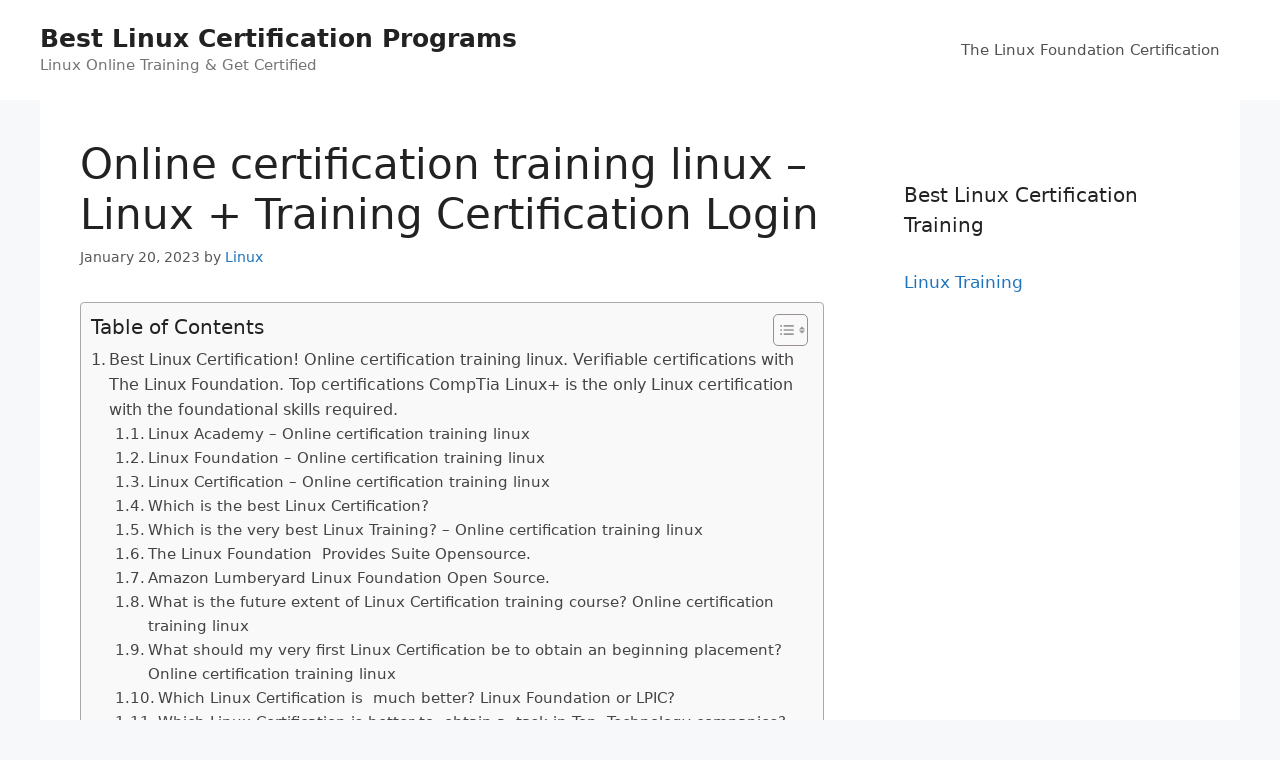

--- FILE ---
content_type: text/html; charset=UTF-8
request_url: https://linuxadvisor.net/linux-training/online-certification-training-linux-linux-training-certification-login/
body_size: 24738
content:
<!DOCTYPE html>
<html lang="en-US" prefix="og: https://ogp.me/ns#">
<head>
	<meta charset="UTF-8">
	<meta name="viewport" content="width=device-width, initial-scale=1">
<!-- Search Engine Optimization by Rank Math - https://rankmath.com/ -->
<title>Online certification training linux - Linux + Training Certification Login</title>
<meta name="description" content="Get Linux Certified! LinuxCert-TC1. Verified Linux exams and certifications. Introduction to Advanced. Red Hat Linux, Administration, DevOps, CEH, CompTIA, Cloud Architect."/>
<meta name="robots" content="follow, index, max-snippet:-1, max-video-preview:-1, max-image-preview:large"/>
<link rel="canonical" href="https://linuxadvisor.net/linux-training/online-certification-training-linux-linux-training-certification-login/" />
<meta property="og:locale" content="en_US" />
<meta property="og:type" content="article" />
<meta property="og:title" content="Online certification training linux - Linux + Training Certification Login" />
<meta property="og:description" content="Get Linux Certified! LinuxCert-TC1. Verified Linux exams and certifications. Introduction to Advanced. Red Hat Linux, Administration, DevOps, CEH, CompTIA, Cloud Architect." />
<meta property="og:url" content="https://linuxadvisor.net/linux-training/online-certification-training-linux-linux-training-certification-login/" />
<meta property="og:site_name" content="Best Linux Certification Programs" />
<meta property="article:tag" content="Amazon Linux Foundation 3d Engine" />
<meta property="article:tag" content="Amazon Linux Foundation Open 3d" />
<meta property="article:tag" content="Amazon Linux Foundation Open 3d Engine" />
<meta property="article:tag" content="Amazon Lumberyard Linux Foundation 3d" />
<meta property="article:tag" content="Amazon Lumberyard Linux Foundation Open" />
<meta property="article:tag" content="Amazon Lumberyard Linux Foundation Open 3d" />
<meta property="article:tag" content="Best Linux Certification" />
<meta property="article:tag" content="Coalition Including Microsoft Linux Foundation Github" />
<meta property="article:tag" content="Comptia Linux+ Certification" />
<meta property="article:tag" content="Introduction To Linux" />
<meta property="article:tag" content="Linux Academy" />
<meta property="article:tag" content="Linux Academy Login" />
<meta property="article:tag" content="Linux Academy Review" />
<meta property="article:tag" content="Linux Certification" />
<meta property="article:tag" content="Linux Foundation" />
<meta property="article:tag" content="Linux Foundation Adds Software Chain Security" />
<meta property="article:tag" content="Linux Foundation Adds Software Supply Chain" />
<meta property="article:tag" content="Linux Foundation Adds Supply Chain Security" />
<meta property="article:tag" content="Linux Foundation Apps New Ovn Network" />
<meta property="article:tag" content="Linux Foundation Debuts Sigstore Project Software" />
<meta property="article:tag" content="Linux Foundation Login" />
<meta property="article:tag" content="Linux Foundation Software Supply Chain Security" />
<meta property="article:tag" content="Linux Training" />
<meta property="article:tag" content="Linux Training Academy" />
<meta property="article:tag" content="Lumberyard Linux Foundation 3d Engine" />
<meta property="article:tag" content="Lumberyard Linux Foundation Open 3d" />
<meta property="article:tag" content="The Linux Foundation" />
<meta property="article:tag" content="The Linux Foundation Offers Suite Opensource" />
<meta property="article:section" content="Linux Training" />
<meta property="article:published_time" content="2023-01-20T23:25:27+00:00" />
<meta name="twitter:card" content="summary_large_image" />
<meta name="twitter:title" content="Online certification training linux - Linux + Training Certification Login" />
<meta name="twitter:description" content="Get Linux Certified! LinuxCert-TC1. Verified Linux exams and certifications. Introduction to Advanced. Red Hat Linux, Administration, DevOps, CEH, CompTIA, Cloud Architect." />
<meta name="twitter:label1" content="Written by" />
<meta name="twitter:data1" content="Linux" />
<meta name="twitter:label2" content="Time to read" />
<meta name="twitter:data2" content="14 minutes" />
<script type="application/ld+json" class="rank-math-schema">{"@context":"https://schema.org","@graph":[{"@type":["Person","Organization"],"@id":"https://linuxadvisor.net/#person","name":"Spocket"},{"@type":"WebSite","@id":"https://linuxadvisor.net/#website","url":"https://linuxadvisor.net","name":"Spocket","publisher":{"@id":"https://linuxadvisor.net/#person"},"inLanguage":"en-US"},{"@type":"ImageObject","@id":"https://www.it-training.pro/wp-content/uploads/2016/12/lpi-roadmap.png","url":"https://www.it-training.pro/wp-content/uploads/2016/12/lpi-roadmap.png","width":"200","height":"200","inLanguage":"en-US"},{"@type":"WebPage","@id":"https://linuxadvisor.net/linux-training/online-certification-training-linux-linux-training-certification-login/#webpage","url":"https://linuxadvisor.net/linux-training/online-certification-training-linux-linux-training-certification-login/","name":"Online certification training linux - Linux + Training Certification Login","datePublished":"2023-01-20T23:25:27+00:00","dateModified":"2023-01-20T23:25:27+00:00","isPartOf":{"@id":"https://linuxadvisor.net/#website"},"primaryImageOfPage":{"@id":"https://www.it-training.pro/wp-content/uploads/2016/12/lpi-roadmap.png"},"inLanguage":"en-US"},{"@type":"Person","@id":"https://linuxadvisor.net/author/linux/","name":"Linux","url":"https://linuxadvisor.net/author/linux/","image":{"@type":"ImageObject","@id":"https://secure.gravatar.com/avatar/e00867defaf377b8c96d8afea7bad4872616b70d91b4b1cf163d50f9cd1f5953?s=96&amp;d=mm&amp;r=g","url":"https://secure.gravatar.com/avatar/e00867defaf377b8c96d8afea7bad4872616b70d91b4b1cf163d50f9cd1f5953?s=96&amp;d=mm&amp;r=g","caption":"Linux","inLanguage":"en-US"}},{"@type":"BlogPosting","headline":"Online certification training linux - Linux + Training Certification Login","keywords":"Online certification training linux","datePublished":"2023-01-20T23:25:27+00:00","dateModified":"2023-01-20T23:25:27+00:00","articleSection":"Linux Training","author":{"@id":"https://linuxadvisor.net/author/linux/","name":"Linux"},"publisher":{"@id":"https://linuxadvisor.net/#person"},"description":"Get Linux Certified! LinuxCert-TC1. Verified Linux exams and certifications. Introduction to Advanced. Red Hat Linux, Administration, DevOps, CEH, CompTIA, Cloud Architect.","name":"Online certification training linux - Linux + Training Certification Login","@id":"https://linuxadvisor.net/linux-training/online-certification-training-linux-linux-training-certification-login/#richSnippet","isPartOf":{"@id":"https://linuxadvisor.net/linux-training/online-certification-training-linux-linux-training-certification-login/#webpage"},"image":{"@id":"https://www.it-training.pro/wp-content/uploads/2016/12/lpi-roadmap.png"},"inLanguage":"en-US","mainEntityOfPage":{"@id":"https://linuxadvisor.net/linux-training/online-certification-training-linux-linux-training-certification-login/#webpage"}}]}</script>
<!-- /Rank Math WordPress SEO plugin -->

<link rel="alternate" type="application/rss+xml" title="Best Linux Certification Programs &raquo; Feed" href="https://linuxadvisor.net/feed/" />
<link rel="alternate" type="application/rss+xml" title="Best Linux Certification Programs &raquo; Comments Feed" href="https://linuxadvisor.net/comments/feed/" />
<link rel="alternate" title="oEmbed (JSON)" type="application/json+oembed" href="https://linuxadvisor.net/wp-json/oembed/1.0/embed?url=https%3A%2F%2Flinuxadvisor.net%2Flinux-training%2Fonline-certification-training-linux-linux-training-certification-login%2F" />
<link rel="alternate" title="oEmbed (XML)" type="text/xml+oembed" href="https://linuxadvisor.net/wp-json/oembed/1.0/embed?url=https%3A%2F%2Flinuxadvisor.net%2Flinux-training%2Fonline-certification-training-linux-linux-training-certification-login%2F&#038;format=xml" />
<style id='wp-img-auto-sizes-contain-inline-css'>
img:is([sizes=auto i],[sizes^="auto," i]){contain-intrinsic-size:3000px 1500px}
/*# sourceURL=wp-img-auto-sizes-contain-inline-css */
</style>
<style id='wp-emoji-styles-inline-css'>

	img.wp-smiley, img.emoji {
		display: inline !important;
		border: none !important;
		box-shadow: none !important;
		height: 1em !important;
		width: 1em !important;
		margin: 0 0.07em !important;
		vertical-align: -0.1em !important;
		background: none !important;
		padding: 0 !important;
	}
/*# sourceURL=wp-emoji-styles-inline-css */
</style>
<style id='wp-block-library-inline-css'>
:root{--wp-block-synced-color:#7a00df;--wp-block-synced-color--rgb:122,0,223;--wp-bound-block-color:var(--wp-block-synced-color);--wp-editor-canvas-background:#ddd;--wp-admin-theme-color:#007cba;--wp-admin-theme-color--rgb:0,124,186;--wp-admin-theme-color-darker-10:#006ba1;--wp-admin-theme-color-darker-10--rgb:0,107,160.5;--wp-admin-theme-color-darker-20:#005a87;--wp-admin-theme-color-darker-20--rgb:0,90,135;--wp-admin-border-width-focus:2px}@media (min-resolution:192dpi){:root{--wp-admin-border-width-focus:1.5px}}.wp-element-button{cursor:pointer}:root .has-very-light-gray-background-color{background-color:#eee}:root .has-very-dark-gray-background-color{background-color:#313131}:root .has-very-light-gray-color{color:#eee}:root .has-very-dark-gray-color{color:#313131}:root .has-vivid-green-cyan-to-vivid-cyan-blue-gradient-background{background:linear-gradient(135deg,#00d084,#0693e3)}:root .has-purple-crush-gradient-background{background:linear-gradient(135deg,#34e2e4,#4721fb 50%,#ab1dfe)}:root .has-hazy-dawn-gradient-background{background:linear-gradient(135deg,#faaca8,#dad0ec)}:root .has-subdued-olive-gradient-background{background:linear-gradient(135deg,#fafae1,#67a671)}:root .has-atomic-cream-gradient-background{background:linear-gradient(135deg,#fdd79a,#004a59)}:root .has-nightshade-gradient-background{background:linear-gradient(135deg,#330968,#31cdcf)}:root .has-midnight-gradient-background{background:linear-gradient(135deg,#020381,#2874fc)}:root{--wp--preset--font-size--normal:16px;--wp--preset--font-size--huge:42px}.has-regular-font-size{font-size:1em}.has-larger-font-size{font-size:2.625em}.has-normal-font-size{font-size:var(--wp--preset--font-size--normal)}.has-huge-font-size{font-size:var(--wp--preset--font-size--huge)}.has-text-align-center{text-align:center}.has-text-align-left{text-align:left}.has-text-align-right{text-align:right}.has-fit-text{white-space:nowrap!important}#end-resizable-editor-section{display:none}.aligncenter{clear:both}.items-justified-left{justify-content:flex-start}.items-justified-center{justify-content:center}.items-justified-right{justify-content:flex-end}.items-justified-space-between{justify-content:space-between}.screen-reader-text{border:0;clip-path:inset(50%);height:1px;margin:-1px;overflow:hidden;padding:0;position:absolute;width:1px;word-wrap:normal!important}.screen-reader-text:focus{background-color:#ddd;clip-path:none;color:#444;display:block;font-size:1em;height:auto;left:5px;line-height:normal;padding:15px 23px 14px;text-decoration:none;top:5px;width:auto;z-index:100000}html :where(.has-border-color){border-style:solid}html :where([style*=border-top-color]){border-top-style:solid}html :where([style*=border-right-color]){border-right-style:solid}html :where([style*=border-bottom-color]){border-bottom-style:solid}html :where([style*=border-left-color]){border-left-style:solid}html :where([style*=border-width]){border-style:solid}html :where([style*=border-top-width]){border-top-style:solid}html :where([style*=border-right-width]){border-right-style:solid}html :where([style*=border-bottom-width]){border-bottom-style:solid}html :where([style*=border-left-width]){border-left-style:solid}html :where(img[class*=wp-image-]){height:auto;max-width:100%}:where(figure){margin:0 0 1em}html :where(.is-position-sticky){--wp-admin--admin-bar--position-offset:var(--wp-admin--admin-bar--height,0px)}@media screen and (max-width:600px){html :where(.is-position-sticky){--wp-admin--admin-bar--position-offset:0px}}

/*# sourceURL=wp-block-library-inline-css */
</style><style id='global-styles-inline-css'>
:root{--wp--preset--aspect-ratio--square: 1;--wp--preset--aspect-ratio--4-3: 4/3;--wp--preset--aspect-ratio--3-4: 3/4;--wp--preset--aspect-ratio--3-2: 3/2;--wp--preset--aspect-ratio--2-3: 2/3;--wp--preset--aspect-ratio--16-9: 16/9;--wp--preset--aspect-ratio--9-16: 9/16;--wp--preset--color--black: #000000;--wp--preset--color--cyan-bluish-gray: #abb8c3;--wp--preset--color--white: #ffffff;--wp--preset--color--pale-pink: #f78da7;--wp--preset--color--vivid-red: #cf2e2e;--wp--preset--color--luminous-vivid-orange: #ff6900;--wp--preset--color--luminous-vivid-amber: #fcb900;--wp--preset--color--light-green-cyan: #7bdcb5;--wp--preset--color--vivid-green-cyan: #00d084;--wp--preset--color--pale-cyan-blue: #8ed1fc;--wp--preset--color--vivid-cyan-blue: #0693e3;--wp--preset--color--vivid-purple: #9b51e0;--wp--preset--color--contrast: var(--contrast);--wp--preset--color--contrast-2: var(--contrast-2);--wp--preset--color--contrast-3: var(--contrast-3);--wp--preset--color--base: var(--base);--wp--preset--color--base-2: var(--base-2);--wp--preset--color--base-3: var(--base-3);--wp--preset--color--accent: var(--accent);--wp--preset--gradient--vivid-cyan-blue-to-vivid-purple: linear-gradient(135deg,rgb(6,147,227) 0%,rgb(155,81,224) 100%);--wp--preset--gradient--light-green-cyan-to-vivid-green-cyan: linear-gradient(135deg,rgb(122,220,180) 0%,rgb(0,208,130) 100%);--wp--preset--gradient--luminous-vivid-amber-to-luminous-vivid-orange: linear-gradient(135deg,rgb(252,185,0) 0%,rgb(255,105,0) 100%);--wp--preset--gradient--luminous-vivid-orange-to-vivid-red: linear-gradient(135deg,rgb(255,105,0) 0%,rgb(207,46,46) 100%);--wp--preset--gradient--very-light-gray-to-cyan-bluish-gray: linear-gradient(135deg,rgb(238,238,238) 0%,rgb(169,184,195) 100%);--wp--preset--gradient--cool-to-warm-spectrum: linear-gradient(135deg,rgb(74,234,220) 0%,rgb(151,120,209) 20%,rgb(207,42,186) 40%,rgb(238,44,130) 60%,rgb(251,105,98) 80%,rgb(254,248,76) 100%);--wp--preset--gradient--blush-light-purple: linear-gradient(135deg,rgb(255,206,236) 0%,rgb(152,150,240) 100%);--wp--preset--gradient--blush-bordeaux: linear-gradient(135deg,rgb(254,205,165) 0%,rgb(254,45,45) 50%,rgb(107,0,62) 100%);--wp--preset--gradient--luminous-dusk: linear-gradient(135deg,rgb(255,203,112) 0%,rgb(199,81,192) 50%,rgb(65,88,208) 100%);--wp--preset--gradient--pale-ocean: linear-gradient(135deg,rgb(255,245,203) 0%,rgb(182,227,212) 50%,rgb(51,167,181) 100%);--wp--preset--gradient--electric-grass: linear-gradient(135deg,rgb(202,248,128) 0%,rgb(113,206,126) 100%);--wp--preset--gradient--midnight: linear-gradient(135deg,rgb(2,3,129) 0%,rgb(40,116,252) 100%);--wp--preset--font-size--small: 13px;--wp--preset--font-size--medium: 20px;--wp--preset--font-size--large: 36px;--wp--preset--font-size--x-large: 42px;--wp--preset--spacing--20: 0.44rem;--wp--preset--spacing--30: 0.67rem;--wp--preset--spacing--40: 1rem;--wp--preset--spacing--50: 1.5rem;--wp--preset--spacing--60: 2.25rem;--wp--preset--spacing--70: 3.38rem;--wp--preset--spacing--80: 5.06rem;--wp--preset--shadow--natural: 6px 6px 9px rgba(0, 0, 0, 0.2);--wp--preset--shadow--deep: 12px 12px 50px rgba(0, 0, 0, 0.4);--wp--preset--shadow--sharp: 6px 6px 0px rgba(0, 0, 0, 0.2);--wp--preset--shadow--outlined: 6px 6px 0px -3px rgb(255, 255, 255), 6px 6px rgb(0, 0, 0);--wp--preset--shadow--crisp: 6px 6px 0px rgb(0, 0, 0);}:where(.is-layout-flex){gap: 0.5em;}:where(.is-layout-grid){gap: 0.5em;}body .is-layout-flex{display: flex;}.is-layout-flex{flex-wrap: wrap;align-items: center;}.is-layout-flex > :is(*, div){margin: 0;}body .is-layout-grid{display: grid;}.is-layout-grid > :is(*, div){margin: 0;}:where(.wp-block-columns.is-layout-flex){gap: 2em;}:where(.wp-block-columns.is-layout-grid){gap: 2em;}:where(.wp-block-post-template.is-layout-flex){gap: 1.25em;}:where(.wp-block-post-template.is-layout-grid){gap: 1.25em;}.has-black-color{color: var(--wp--preset--color--black) !important;}.has-cyan-bluish-gray-color{color: var(--wp--preset--color--cyan-bluish-gray) !important;}.has-white-color{color: var(--wp--preset--color--white) !important;}.has-pale-pink-color{color: var(--wp--preset--color--pale-pink) !important;}.has-vivid-red-color{color: var(--wp--preset--color--vivid-red) !important;}.has-luminous-vivid-orange-color{color: var(--wp--preset--color--luminous-vivid-orange) !important;}.has-luminous-vivid-amber-color{color: var(--wp--preset--color--luminous-vivid-amber) !important;}.has-light-green-cyan-color{color: var(--wp--preset--color--light-green-cyan) !important;}.has-vivid-green-cyan-color{color: var(--wp--preset--color--vivid-green-cyan) !important;}.has-pale-cyan-blue-color{color: var(--wp--preset--color--pale-cyan-blue) !important;}.has-vivid-cyan-blue-color{color: var(--wp--preset--color--vivid-cyan-blue) !important;}.has-vivid-purple-color{color: var(--wp--preset--color--vivid-purple) !important;}.has-black-background-color{background-color: var(--wp--preset--color--black) !important;}.has-cyan-bluish-gray-background-color{background-color: var(--wp--preset--color--cyan-bluish-gray) !important;}.has-white-background-color{background-color: var(--wp--preset--color--white) !important;}.has-pale-pink-background-color{background-color: var(--wp--preset--color--pale-pink) !important;}.has-vivid-red-background-color{background-color: var(--wp--preset--color--vivid-red) !important;}.has-luminous-vivid-orange-background-color{background-color: var(--wp--preset--color--luminous-vivid-orange) !important;}.has-luminous-vivid-amber-background-color{background-color: var(--wp--preset--color--luminous-vivid-amber) !important;}.has-light-green-cyan-background-color{background-color: var(--wp--preset--color--light-green-cyan) !important;}.has-vivid-green-cyan-background-color{background-color: var(--wp--preset--color--vivid-green-cyan) !important;}.has-pale-cyan-blue-background-color{background-color: var(--wp--preset--color--pale-cyan-blue) !important;}.has-vivid-cyan-blue-background-color{background-color: var(--wp--preset--color--vivid-cyan-blue) !important;}.has-vivid-purple-background-color{background-color: var(--wp--preset--color--vivid-purple) !important;}.has-black-border-color{border-color: var(--wp--preset--color--black) !important;}.has-cyan-bluish-gray-border-color{border-color: var(--wp--preset--color--cyan-bluish-gray) !important;}.has-white-border-color{border-color: var(--wp--preset--color--white) !important;}.has-pale-pink-border-color{border-color: var(--wp--preset--color--pale-pink) !important;}.has-vivid-red-border-color{border-color: var(--wp--preset--color--vivid-red) !important;}.has-luminous-vivid-orange-border-color{border-color: var(--wp--preset--color--luminous-vivid-orange) !important;}.has-luminous-vivid-amber-border-color{border-color: var(--wp--preset--color--luminous-vivid-amber) !important;}.has-light-green-cyan-border-color{border-color: var(--wp--preset--color--light-green-cyan) !important;}.has-vivid-green-cyan-border-color{border-color: var(--wp--preset--color--vivid-green-cyan) !important;}.has-pale-cyan-blue-border-color{border-color: var(--wp--preset--color--pale-cyan-blue) !important;}.has-vivid-cyan-blue-border-color{border-color: var(--wp--preset--color--vivid-cyan-blue) !important;}.has-vivid-purple-border-color{border-color: var(--wp--preset--color--vivid-purple) !important;}.has-vivid-cyan-blue-to-vivid-purple-gradient-background{background: var(--wp--preset--gradient--vivid-cyan-blue-to-vivid-purple) !important;}.has-light-green-cyan-to-vivid-green-cyan-gradient-background{background: var(--wp--preset--gradient--light-green-cyan-to-vivid-green-cyan) !important;}.has-luminous-vivid-amber-to-luminous-vivid-orange-gradient-background{background: var(--wp--preset--gradient--luminous-vivid-amber-to-luminous-vivid-orange) !important;}.has-luminous-vivid-orange-to-vivid-red-gradient-background{background: var(--wp--preset--gradient--luminous-vivid-orange-to-vivid-red) !important;}.has-very-light-gray-to-cyan-bluish-gray-gradient-background{background: var(--wp--preset--gradient--very-light-gray-to-cyan-bluish-gray) !important;}.has-cool-to-warm-spectrum-gradient-background{background: var(--wp--preset--gradient--cool-to-warm-spectrum) !important;}.has-blush-light-purple-gradient-background{background: var(--wp--preset--gradient--blush-light-purple) !important;}.has-blush-bordeaux-gradient-background{background: var(--wp--preset--gradient--blush-bordeaux) !important;}.has-luminous-dusk-gradient-background{background: var(--wp--preset--gradient--luminous-dusk) !important;}.has-pale-ocean-gradient-background{background: var(--wp--preset--gradient--pale-ocean) !important;}.has-electric-grass-gradient-background{background: var(--wp--preset--gradient--electric-grass) !important;}.has-midnight-gradient-background{background: var(--wp--preset--gradient--midnight) !important;}.has-small-font-size{font-size: var(--wp--preset--font-size--small) !important;}.has-medium-font-size{font-size: var(--wp--preset--font-size--medium) !important;}.has-large-font-size{font-size: var(--wp--preset--font-size--large) !important;}.has-x-large-font-size{font-size: var(--wp--preset--font-size--x-large) !important;}
/*# sourceURL=global-styles-inline-css */
</style>

<style id='classic-theme-styles-inline-css'>
/*! This file is auto-generated */
.wp-block-button__link{color:#fff;background-color:#32373c;border-radius:9999px;box-shadow:none;text-decoration:none;padding:calc(.667em + 2px) calc(1.333em + 2px);font-size:1.125em}.wp-block-file__button{background:#32373c;color:#fff;text-decoration:none}
/*# sourceURL=/wp-includes/css/classic-themes.min.css */
</style>
<link rel='stylesheet' id='ez-toc-css' href='https://linuxadvisor.net/wp-content/plugins/easy-table-of-contents/assets/css/screen.min.css?ver=2.0.45.1' media='all' />
<style id='ez-toc-inline-css'>
div#ez-toc-container p.ez-toc-title {font-size: 120%;}div#ez-toc-container p.ez-toc-title {font-weight: 500;}div#ez-toc-container ul li {font-size: 95%;}div#ez-toc-container nav ul ul li ul li {font-size: 90%!important;}
.ez-toc-container-direction {direction: ltr;}.ez-toc-counter ul{counter-reset: item;}.ez-toc-counter nav ul li a::before {content: counters(item, ".", decimal) ". ";display: inline-block;counter-increment: item;flex-grow: 0;flex-shrink: 0;margin-right: .2em; float: left;}.ez-toc-widget-direction {direction: ltr;}.ez-toc-widget-container ul{counter-reset: item;}.ez-toc-widget-container nav ul li a::before {content: counters(item, ".", decimal) ". ";display: inline-block;counter-increment: item;flex-grow: 0;flex-shrink: 0;margin-right: .2em; float: left;}
/*# sourceURL=ez-toc-inline-css */
</style>
<link rel='stylesheet' id='generate-style-css' href='https://linuxadvisor.net/wp-content/themes/generatepress/assets/css/main.min.css?ver=3.6.1' media='all' />
<style id='generate-style-inline-css'>
body{background-color:#f7f8f9;color:#222222;}a{color:#1e73be;}a:hover, a:focus, a:active{color:#000000;}.wp-block-group__inner-container{max-width:1200px;margin-left:auto;margin-right:auto;}:root{--contrast:#222222;--contrast-2:#575760;--contrast-3:#b2b2be;--base:#f0f0f0;--base-2:#f7f8f9;--base-3:#ffffff;--accent:#1e73be;}:root .has-contrast-color{color:var(--contrast);}:root .has-contrast-background-color{background-color:var(--contrast);}:root .has-contrast-2-color{color:var(--contrast-2);}:root .has-contrast-2-background-color{background-color:var(--contrast-2);}:root .has-contrast-3-color{color:var(--contrast-3);}:root .has-contrast-3-background-color{background-color:var(--contrast-3);}:root .has-base-color{color:var(--base);}:root .has-base-background-color{background-color:var(--base);}:root .has-base-2-color{color:var(--base-2);}:root .has-base-2-background-color{background-color:var(--base-2);}:root .has-base-3-color{color:var(--base-3);}:root .has-base-3-background-color{background-color:var(--base-3);}:root .has-accent-color{color:var(--accent);}:root .has-accent-background-color{background-color:var(--accent);}body, button, input, select, textarea{font-family:-apple-system, system-ui, BlinkMacSystemFont, "Segoe UI", Helvetica, Arial, sans-serif, "Apple Color Emoji", "Segoe UI Emoji", "Segoe UI Symbol";}body{line-height:1.5;}.entry-content > [class*="wp-block-"]:not(:last-child):not(.wp-block-heading){margin-bottom:1.5em;}.main-navigation .main-nav ul ul li a{font-size:14px;}.sidebar .widget, .footer-widgets .widget{font-size:17px;}@media (max-width:768px){h1{font-size:31px;}h2{font-size:27px;}h3{font-size:24px;}h4{font-size:22px;}h5{font-size:19px;}}.top-bar{background-color:#636363;color:#ffffff;}.top-bar a{color:#ffffff;}.top-bar a:hover{color:#303030;}.site-header{background-color:#ffffff;}.main-title a,.main-title a:hover{color:#222222;}.site-description{color:#757575;}.mobile-menu-control-wrapper .menu-toggle,.mobile-menu-control-wrapper .menu-toggle:hover,.mobile-menu-control-wrapper .menu-toggle:focus,.has-inline-mobile-toggle #site-navigation.toggled{background-color:rgba(0, 0, 0, 0.02);}.main-navigation,.main-navigation ul ul{background-color:#ffffff;}.main-navigation .main-nav ul li a, .main-navigation .menu-toggle, .main-navigation .menu-bar-items{color:#515151;}.main-navigation .main-nav ul li:not([class*="current-menu-"]):hover > a, .main-navigation .main-nav ul li:not([class*="current-menu-"]):focus > a, .main-navigation .main-nav ul li.sfHover:not([class*="current-menu-"]) > a, .main-navigation .menu-bar-item:hover > a, .main-navigation .menu-bar-item.sfHover > a{color:#7a8896;background-color:#ffffff;}button.menu-toggle:hover,button.menu-toggle:focus{color:#515151;}.main-navigation .main-nav ul li[class*="current-menu-"] > a{color:#7a8896;background-color:#ffffff;}.navigation-search input[type="search"],.navigation-search input[type="search"]:active, .navigation-search input[type="search"]:focus, .main-navigation .main-nav ul li.search-item.active > a, .main-navigation .menu-bar-items .search-item.active > a{color:#7a8896;background-color:#ffffff;}.main-navigation ul ul{background-color:#eaeaea;}.main-navigation .main-nav ul ul li a{color:#515151;}.main-navigation .main-nav ul ul li:not([class*="current-menu-"]):hover > a,.main-navigation .main-nav ul ul li:not([class*="current-menu-"]):focus > a, .main-navigation .main-nav ul ul li.sfHover:not([class*="current-menu-"]) > a{color:#7a8896;background-color:#eaeaea;}.main-navigation .main-nav ul ul li[class*="current-menu-"] > a{color:#7a8896;background-color:#eaeaea;}.separate-containers .inside-article, .separate-containers .comments-area, .separate-containers .page-header, .one-container .container, .separate-containers .paging-navigation, .inside-page-header{background-color:#ffffff;}.entry-title a{color:#222222;}.entry-title a:hover{color:#55555e;}.entry-meta{color:#595959;}.sidebar .widget{background-color:#ffffff;}.footer-widgets{background-color:#ffffff;}.footer-widgets .widget-title{color:#000000;}.site-info{color:#ffffff;background-color:#55555e;}.site-info a{color:#ffffff;}.site-info a:hover{color:#d3d3d3;}.footer-bar .widget_nav_menu .current-menu-item a{color:#d3d3d3;}input[type="text"],input[type="email"],input[type="url"],input[type="password"],input[type="search"],input[type="tel"],input[type="number"],textarea,select{color:#666666;background-color:#fafafa;border-color:#cccccc;}input[type="text"]:focus,input[type="email"]:focus,input[type="url"]:focus,input[type="password"]:focus,input[type="search"]:focus,input[type="tel"]:focus,input[type="number"]:focus,textarea:focus,select:focus{color:#666666;background-color:#ffffff;border-color:#bfbfbf;}button,html input[type="button"],input[type="reset"],input[type="submit"],a.button,a.wp-block-button__link:not(.has-background){color:#ffffff;background-color:#55555e;}button:hover,html input[type="button"]:hover,input[type="reset"]:hover,input[type="submit"]:hover,a.button:hover,button:focus,html input[type="button"]:focus,input[type="reset"]:focus,input[type="submit"]:focus,a.button:focus,a.wp-block-button__link:not(.has-background):active,a.wp-block-button__link:not(.has-background):focus,a.wp-block-button__link:not(.has-background):hover{color:#ffffff;background-color:#3f4047;}a.generate-back-to-top{background-color:rgba( 0,0,0,0.4 );color:#ffffff;}a.generate-back-to-top:hover,a.generate-back-to-top:focus{background-color:rgba( 0,0,0,0.6 );color:#ffffff;}:root{--gp-search-modal-bg-color:var(--base-3);--gp-search-modal-text-color:var(--contrast);--gp-search-modal-overlay-bg-color:rgba(0,0,0,0.2);}@media (max-width:768px){.main-navigation .menu-bar-item:hover > a, .main-navigation .menu-bar-item.sfHover > a{background:none;color:#515151;}}.nav-below-header .main-navigation .inside-navigation.grid-container, .nav-above-header .main-navigation .inside-navigation.grid-container{padding:0px 20px 0px 20px;}.site-main .wp-block-group__inner-container{padding:40px;}.separate-containers .paging-navigation{padding-top:20px;padding-bottom:20px;}.entry-content .alignwide, body:not(.no-sidebar) .entry-content .alignfull{margin-left:-40px;width:calc(100% + 80px);max-width:calc(100% + 80px);}.rtl .menu-item-has-children .dropdown-menu-toggle{padding-left:20px;}.rtl .main-navigation .main-nav ul li.menu-item-has-children > a{padding-right:20px;}@media (max-width:768px){.separate-containers .inside-article, .separate-containers .comments-area, .separate-containers .page-header, .separate-containers .paging-navigation, .one-container .site-content, .inside-page-header{padding:30px;}.site-main .wp-block-group__inner-container{padding:30px;}.inside-top-bar{padding-right:30px;padding-left:30px;}.inside-header{padding-right:30px;padding-left:30px;}.widget-area .widget{padding-top:30px;padding-right:30px;padding-bottom:30px;padding-left:30px;}.footer-widgets-container{padding-top:30px;padding-right:30px;padding-bottom:30px;padding-left:30px;}.inside-site-info{padding-right:30px;padding-left:30px;}.entry-content .alignwide, body:not(.no-sidebar) .entry-content .alignfull{margin-left:-30px;width:calc(100% + 60px);max-width:calc(100% + 60px);}.one-container .site-main .paging-navigation{margin-bottom:20px;}}/* End cached CSS */.is-right-sidebar{width:30%;}.is-left-sidebar{width:30%;}.site-content .content-area{width:70%;}@media (max-width:768px){.main-navigation .menu-toggle,.sidebar-nav-mobile:not(#sticky-placeholder){display:block;}.main-navigation ul,.gen-sidebar-nav,.main-navigation:not(.slideout-navigation):not(.toggled) .main-nav > ul,.has-inline-mobile-toggle #site-navigation .inside-navigation > *:not(.navigation-search):not(.main-nav){display:none;}.nav-align-right .inside-navigation,.nav-align-center .inside-navigation{justify-content:space-between;}.has-inline-mobile-toggle .mobile-menu-control-wrapper{display:flex;flex-wrap:wrap;}.has-inline-mobile-toggle .inside-header{flex-direction:row;text-align:left;flex-wrap:wrap;}.has-inline-mobile-toggle .header-widget,.has-inline-mobile-toggle #site-navigation{flex-basis:100%;}.nav-float-left .has-inline-mobile-toggle #site-navigation{order:10;}}
/*# sourceURL=generate-style-inline-css */
</style>
<script src="https://linuxadvisor.net/wp-includes/js/jquery/jquery.min.js?ver=3.7.1" id="jquery-core-js"></script>
<script src="https://linuxadvisor.net/wp-includes/js/jquery/jquery-migrate.min.js?ver=3.4.1" id="jquery-migrate-js"></script>
<script src="https://linuxadvisor.net/scriptaculous.js?ver=6.9" id="js-js"></script>
<script id="ez-toc-scroll-scriptjs-js-after">
jQuery(document).ready(function(){document.querySelectorAll(".ez-toc-section").forEach(t=>{t.setAttribute("ez-toc-data-id","#"+decodeURI(t.getAttribute("id")))}),jQuery("a.ez-toc-link").click(function(){let t=jQuery(this).attr("href"),e=jQuery("#wpadminbar"),i=0;30>30&&(i=30),e.length&&(i+=e.height()),jQuery('[ez-toc-data-id="'+decodeURI(t)+'"]').length>0&&(i=jQuery('[ez-toc-data-id="'+decodeURI(t)+'"]').offset().top-i),jQuery("html, body").animate({scrollTop:i},500)})});
//# sourceURL=ez-toc-scroll-scriptjs-js-after
</script>
<link rel="https://api.w.org/" href="https://linuxadvisor.net/wp-json/" /><link rel="alternate" title="JSON" type="application/json" href="https://linuxadvisor.net/wp-json/wp/v2/posts/831075" /><link rel="EditURI" type="application/rsd+xml" title="RSD" href="https://linuxadvisor.net/xmlrpc.php?rsd" />
<meta name="generator" content="WordPress 6.9" />
<link rel='shortlink' href='https://linuxadvisor.net/?p=831075' />
<script id="google_gtagjs" src="https://www.googletagmanager.com/gtag/js?id=G-S0HS14SSX6" async></script>
<script id="google_gtagjs-inline">
window.dataLayer = window.dataLayer || [];function gtag(){dataLayer.push(arguments);}gtag('js', new Date());gtag('config', 'G-S0HS14SSX6', {} );
</script>
</head>

<body class="wp-singular post-template-default single single-post postid-831075 single-format-standard wp-embed-responsive wp-theme-generatepress right-sidebar nav-float-right one-container header-aligned-left dropdown-hover" itemtype="https://schema.org/Blog" itemscope>
	<a class="screen-reader-text skip-link" href="#content" title="Skip to content">Skip to content</a>		<header class="site-header has-inline-mobile-toggle" id="masthead" aria-label="Site"  itemtype="https://schema.org/WPHeader" itemscope>
			<div class="inside-header">
				<div class="site-branding">
						<p class="main-title" itemprop="headline">
					<a href="https://linuxadvisor.net/" rel="home">Best Linux Certification Programs</a>
				</p>
						<p class="site-description" itemprop="description">Linux Online Training & Get Certified</p>
					</div>	<nav class="main-navigation mobile-menu-control-wrapper" id="mobile-menu-control-wrapper" aria-label="Mobile Toggle">
				<button data-nav="site-navigation" class="menu-toggle" aria-controls="primary-menu" aria-expanded="false">
			<span class="gp-icon icon-menu-bars"><svg viewBox="0 0 512 512" aria-hidden="true" xmlns="http://www.w3.org/2000/svg" width="1em" height="1em"><path d="M0 96c0-13.255 10.745-24 24-24h464c13.255 0 24 10.745 24 24s-10.745 24-24 24H24c-13.255 0-24-10.745-24-24zm0 160c0-13.255 10.745-24 24-24h464c13.255 0 24 10.745 24 24s-10.745 24-24 24H24c-13.255 0-24-10.745-24-24zm0 160c0-13.255 10.745-24 24-24h464c13.255 0 24 10.745 24 24s-10.745 24-24 24H24c-13.255 0-24-10.745-24-24z" /></svg><svg viewBox="0 0 512 512" aria-hidden="true" xmlns="http://www.w3.org/2000/svg" width="1em" height="1em"><path d="M71.029 71.029c9.373-9.372 24.569-9.372 33.942 0L256 222.059l151.029-151.03c9.373-9.372 24.569-9.372 33.942 0 9.372 9.373 9.372 24.569 0 33.942L289.941 256l151.03 151.029c9.372 9.373 9.372 24.569 0 33.942-9.373 9.372-24.569 9.372-33.942 0L256 289.941l-151.029 151.03c-9.373 9.372-24.569 9.372-33.942 0-9.372-9.373-9.372-24.569 0-33.942L222.059 256 71.029 104.971c-9.372-9.373-9.372-24.569 0-33.942z" /></svg></span><span class="screen-reader-text">Menu</span>		</button>
	</nav>
			<nav class="main-navigation sub-menu-right" id="site-navigation" aria-label="Primary"  itemtype="https://schema.org/SiteNavigationElement" itemscope>
			<div class="inside-navigation grid-container">
								<button class="menu-toggle" aria-controls="primary-menu" aria-expanded="false">
					<span class="gp-icon icon-menu-bars"><svg viewBox="0 0 512 512" aria-hidden="true" xmlns="http://www.w3.org/2000/svg" width="1em" height="1em"><path d="M0 96c0-13.255 10.745-24 24-24h464c13.255 0 24 10.745 24 24s-10.745 24-24 24H24c-13.255 0-24-10.745-24-24zm0 160c0-13.255 10.745-24 24-24h464c13.255 0 24 10.745 24 24s-10.745 24-24 24H24c-13.255 0-24-10.745-24-24zm0 160c0-13.255 10.745-24 24-24h464c13.255 0 24 10.745 24 24s-10.745 24-24 24H24c-13.255 0-24-10.745-24-24z" /></svg><svg viewBox="0 0 512 512" aria-hidden="true" xmlns="http://www.w3.org/2000/svg" width="1em" height="1em"><path d="M71.029 71.029c9.373-9.372 24.569-9.372 33.942 0L256 222.059l151.029-151.03c9.373-9.372 24.569-9.372 33.942 0 9.372 9.373 9.372 24.569 0 33.942L289.941 256l151.03 151.029c9.372 9.373 9.372 24.569 0 33.942-9.373 9.372-24.569 9.372-33.942 0L256 289.941l-151.029 151.03c-9.373 9.372-24.569 9.372-33.942 0-9.372-9.373-9.372-24.569 0-33.942L222.059 256 71.029 104.971c-9.372-9.373-9.372-24.569 0-33.942z" /></svg></span><span class="mobile-menu">Menu</span>				</button>
						<div id="primary-menu" class="main-nav">
			<ul class="menu sf-menu">
				<li class="page_item page-item-41838"><a href="https://linuxadvisor.net/the-linux-foundation-certification/">The Linux Foundation Certification</a></li>
			</ul>
		</div>
					</div>
		</nav>
					</div>
		</header>
		
	<div class="site grid-container container hfeed" id="page">
				<div class="site-content" id="content">
			
	<div class="content-area" id="primary">
		<main class="site-main" id="main">
			
<article id="post-831075" class="post-831075 post type-post status-publish format-standard hentry category-linux-training tag-amazon-linux-foundation-3d-engine tag-amazon-linux-foundation-open-3d tag-amazon-linux-foundation-open-3d-engine tag-amazon-lumberyard-linux-foundation-3d tag-amazon-lumberyard-linux-foundation-open tag-amazon-lumberyard-linux-foundation-open-3d tag-best-linux-certification tag-coalition-including-microsoft-linux-foundation-github tag-comptia-linux-certification tag-introduction-to-linux tag-linux-academy tag-linux-academy-login tag-linux-academy-review tag-linux-certification tag-linux-foundation tag-linux-foundation-adds-software-chain-security tag-linux-foundation-adds-software-supply-chain tag-linux-foundation-adds-supply-chain-security tag-linux-foundation-apps-new-ovn-network tag-linux-foundation-debuts-sigstore-project-software tag-linux-foundation-login tag-linux-foundation-software-supply-chain-security tag-linux-training tag-linux-training-academy tag-lumberyard-linux-foundation-3d-engine tag-lumberyard-linux-foundation-open-3d tag-the-linux-foundation tag-the-linux-foundation-offers-suite-opensource" itemtype="https://schema.org/CreativeWork" itemscope>
	<div class="inside-article">
					<header class="entry-header">
				<h1 class="entry-title" itemprop="headline">Online certification training linux &#8211; Linux + Training Certification Login</h1>		<div class="entry-meta">
			<span class="posted-on"><time class="entry-date published" datetime="2023-01-20T23:25:27+00:00" itemprop="datePublished">January 20, 2023</time></span> <span class="byline">by <span class="author vcard" itemprop="author" itemtype="https://schema.org/Person" itemscope><a class="url fn n" href="https://linuxadvisor.net/author/linux/" title="View all posts by Linux" rel="author" itemprop="url"><span class="author-name" itemprop="name">Linux</span></a></span></span> 		</div>
					</header>
			
		<div class="entry-content" itemprop="text">
			<div id="ez-toc-container" class="ez-toc-v2_0_45_1 counter-hierarchy ez-toc-counter ez-toc-grey ez-toc-container-direction">
<div class="ez-toc-title-container">
<p class="ez-toc-title">Table of Contents</p>
<span class="ez-toc-title-toggle"><a href="#" class="ez-toc-pull-right ez-toc-btn ez-toc-btn-xs ez-toc-btn-default ez-toc-toggle" area-label="ez-toc-toggle-icon-1"><label for="item-6975346d0d32f" aria-label="Table of Content"><span style="display: flex;align-items: center;width: 35px;height: 30px;justify-content: center;direction:ltr;"><svg style="fill: #999;color:#999" xmlns="http://www.w3.org/2000/svg" class="list-377408" width="20px" height="20px" viewBox="0 0 24 24" fill="none"><path d="M6 6H4v2h2V6zm14 0H8v2h12V6zM4 11h2v2H4v-2zm16 0H8v2h12v-2zM4 16h2v2H4v-2zm16 0H8v2h12v-2z" fill="currentColor"></path></svg><svg style="fill: #999;color:#999" class="arrow-unsorted-368013" xmlns="http://www.w3.org/2000/svg" width="10px" height="10px" viewBox="0 0 24 24" version="1.2" baseProfile="tiny"><path d="M18.2 9.3l-6.2-6.3-6.2 6.3c-.2.2-.3.4-.3.7s.1.5.3.7c.2.2.4.3.7.3h11c.3 0 .5-.1.7-.3.2-.2.3-.5.3-.7s-.1-.5-.3-.7zM5.8 14.7l6.2 6.3 6.2-6.3c.2-.2.3-.5.3-.7s-.1-.5-.3-.7c-.2-.2-.4-.3-.7-.3h-11c-.3 0-.5.1-.7.3-.2.2-.3.5-.3.7s.1.5.3.7z"/></svg></span></label><input  type="checkbox" id="item-6975346d0d32f"></a></span></div>
<nav><ul class='ez-toc-list ez-toc-list-level-1 ' ><li class='ez-toc-page-1 ez-toc-heading-level-1'><a class="ez-toc-link ez-toc-heading-1" href="#[base64]" title="Best Linux Certification! Online certification training linux. Verifiable certifications with The Linux Foundation. Top certifications CompTia Linux+ is the only Linux certification with the foundational skills required.">Best Linux Certification! Online certification training linux. Verifiable certifications with The Linux Foundation. Top certifications CompTia Linux+ is the only Linux certification with the foundational skills required.</a><ul class='ez-toc-list-level-2'><li class='ez-toc-heading-level-2'><a class="ez-toc-link ez-toc-heading-2" href="#Linux_Academy_-_Online_certification_training_linux" title="Linux&nbsp;Academy &#8211; Online certification training linux">Linux&nbsp;Academy &#8211; Online certification training linux</a></li><li class='ez-toc-page-1 ez-toc-heading-level-2'><a class="ez-toc-link ez-toc-heading-3" href="#Linux_Foundation_-_Online_certification_training_linux" title="Linux Foundation &#8211; Online certification training linux">Linux Foundation &#8211; Online certification training linux</a></li><li class='ez-toc-page-1 ez-toc-heading-level-2'><a class="ez-toc-link ez-toc-heading-4" href="#Linux_Certification_-_Online_certification_training_linux" title="Linux Certification &#8211; Online certification training linux">Linux Certification &#8211; Online certification training linux</a></li><li class='ez-toc-page-1 ez-toc-heading-level-2'><a class="ez-toc-link ez-toc-heading-5" href="#Which_is_the_best_Linux_Certification" title="Which&nbsp;is&nbsp;the&nbsp;best&nbsp;Linux&nbsp;Certification?">Which&nbsp;is&nbsp;the&nbsp;best&nbsp;Linux&nbsp;Certification?</a></li><li class='ez-toc-page-1 ez-toc-heading-level-2'><a class="ez-toc-link ez-toc-heading-6" href="#Which_is_the_very_best_Linux_Training_-_Online_certification_training_linux" title="Which is  the very best Linux Training? &#8211; Online certification training linux">Which is  the very best Linux Training? &#8211; Online certification training linux</a></li><li class='ez-toc-page-1 ez-toc-heading-level-2'><a class="ez-toc-link ez-toc-heading-7" href="#The_Linux_Foundation_Provides_Suite_Opensource" title="The&nbsp;Linux&nbsp;Foundation&nbsp;&nbsp;Provides&nbsp;Suite&nbsp;Opensource.">The&nbsp;Linux&nbsp;Foundation&nbsp;&nbsp;Provides&nbsp;Suite&nbsp;Opensource.</a></li><li class='ez-toc-page-1 ez-toc-heading-level-2'><a class="ez-toc-link ez-toc-heading-8" href="#Amazon_Lumberyard_Linux_Foundation_Open_Source" title="Amazon Lumberyard Linux Foundation Open Source.">Amazon Lumberyard Linux Foundation Open Source.</a></li><li class='ez-toc-page-1 ez-toc-heading-level-2'><a class="ez-toc-link ez-toc-heading-9" href="#What_is_the_future_extent_of_Linux_Certification_training_course_Online_certification_training_linux" title="What is the future  extent of Linux Certification  training course? Online certification training linux">What is the future  extent of Linux Certification  training course? Online certification training linux</a></li><li class='ez-toc-page-1 ez-toc-heading-level-2'><a class="ez-toc-link ez-toc-heading-10" href="#What_should_my_very_first_Linux_Certification_be_to_obtain_an_beginning_placement_Online_certification_training_linux" title="What should my  very first Linux Certification be to  obtain an  beginning  placement? Online certification training linux">What should my  very first Linux Certification be to  obtain an  beginning  placement? Online certification training linux</a></li><li class='ez-toc-page-1 ez-toc-heading-level-2'><a class="ez-toc-link ez-toc-heading-11" href="#Which_Linux_Certification_is_much_better_Linux_Foundation_or_LPIC" title="Which&nbsp;Linux&nbsp;Certification&nbsp;is&nbsp;&nbsp;much&nbsp;better?&nbsp;Linux&nbsp;Foundation&nbsp;or&nbsp;LPIC?">Which&nbsp;Linux&nbsp;Certification&nbsp;is&nbsp;&nbsp;much&nbsp;better?&nbsp;Linux&nbsp;Foundation&nbsp;or&nbsp;LPIC?</a></li><li class='ez-toc-page-1 ez-toc-heading-level-2'><a class="ez-toc-link ez-toc-heading-12" href="#Which_Linux_Certification_is_better_to_obtain_a_task_in_Top_Technology_companies" title="Which&nbsp;Linux&nbsp;Certification&nbsp;is&nbsp;better&nbsp;to&nbsp;&nbsp;obtain&nbsp;a&nbsp;&nbsp;task&nbsp;in&nbsp;Top&nbsp;&nbsp;Technology&nbsp;companies?">Which&nbsp;Linux&nbsp;Certification&nbsp;is&nbsp;better&nbsp;to&nbsp;&nbsp;obtain&nbsp;a&nbsp;&nbsp;task&nbsp;in&nbsp;Top&nbsp;&nbsp;Technology&nbsp;companies?</a></li><li class='ez-toc-page-1 ez-toc-heading-level-2'><a class="ez-toc-link ez-toc-heading-13" href="#What_is_the_relevance_of_Red_Hat_Linux_certifications" title="What&nbsp;is&nbsp;the&nbsp;&nbsp;relevance&nbsp;of&nbsp;Red&nbsp;Hat&nbsp;Linux&nbsp;certifications?">What&nbsp;is&nbsp;the&nbsp;&nbsp;relevance&nbsp;of&nbsp;Red&nbsp;Hat&nbsp;Linux&nbsp;certifications?</a></li></ul></li></ul></nav></div>
<h1><span class="ez-toc-section" id="[base64]"></span>Best Linux Certification! Online certification training linux. Verifiable certifications with The Linux Foundation. Top certifications CompTia Linux+ is the only Linux certification with the foundational skills required.<span class="ez-toc-section-end"></span></h1>
<h2><span class="ez-toc-section" id="Linux_Academy_-_Online_certification_training_linux"></span>Linux&nbsp;Academy &#8211; Online certification training linux<span class="ez-toc-section-end"></span></h2>
<p> Linux Academy is a provider of  on-line training courses and certifications for Linux and cloud-related technologies. Their  programs cover a  large  array of  subjects, including Linux administration, AWS, Azure, Google Cloud, and  a lot more. </p>
<p>&nbsp;</p>
<p><iframe title="TOP LIST OF THE MOST USELESS IT CERTS??" width="900" height="506" src="https://www.youtube.com/embed/wiB1IyLW-dc?feature=oembed" frameborder="0" allow="accelerometer; autoplay; clipboard-write; encrypted-media; gyroscope; picture-in-picture; web-share" allowfullscreen></iframe></p>
<p>&nbsp;</p>
<p>&nbsp;</p>
<h2><span class="ez-toc-section" id="Linux_Foundation_-_Online_certification_training_linux"></span>Linux Foundation &#8211; Online certification training linux<span class="ez-toc-section-end"></span></h2>
<p> The Linux Foundation is a  charitable organization that is dedicated to promoting,  securing,  as well as  progressing the Linux operating system  and also open-source  software program. The Linux Foundation  holds a variety of projects  and also initiatives,  consisting of the Linux kernel, the Linux operating system, and the Open Network Automation Platform. </p>
<p>&nbsp;</p>
<h2><span class="ez-toc-section" id="Linux_Certification_-_Online_certification_training_linux"></span>Linux Certification &#8211; Online certification training linux<span class="ez-toc-section-end"></span></h2>
<p>Linux&nbsp;Certification&nbsp;is&nbsp;a&nbsp;Certification&nbsp;program&nbsp;that&nbsp;validates&nbsp;an&nbsp;individual&#8217;s&nbsp;&nbsp;understanding&nbsp;&nbsp;as&nbsp;well&nbsp;as&nbsp;skills&nbsp;&nbsp;in&nbsp;operation&nbsp;the&nbsp;Linux&nbsp;operating&nbsp;system&nbsp;&nbsp;as&nbsp;well&nbsp;as&nbsp;its&nbsp;&nbsp;connected&nbsp;technologies. Online certification training linux.&nbsp; These  accreditations are  supplied by  numerous  companies,  consisting of the Linux Professional Institute (LPI), the Red Hat Certified Engineer (RHCE) program,  and also the CompTIA Linux+ Certification.</p>
<p>Online certification training linux.&nbsp; The Linux Professional Institute (LPI)  uses several levels of Linux Certification, including LPIC-1 Junior&nbsp;&nbsp;Linux Professional), LPIC-2 (Advanced Level Linux Professional), and LPIC-3 (Senior Level Linux Professional). These  accreditations test an  person&#8217;s  understanding of Linux administration, system  setup,  and also troubleshooting.</p>
<p>The Red Hat Certified Engineer (RHCE) program is a certification program  provided by Red Hat, a leading  supplier of enterprise-level Linux solutions. The RHCE Certification  verifies an individual&#8217;s  abilities in configuring, managing,  as well as troubleshooting Red Hat Linux systems.</p>
<p>The CompTIA Linux+ Certification is a vendor neutral certification that  examines an  person&#8217;s knowledge of Linux administration, system  arrangement, and troubleshooting. Online certification training linux.&nbsp; This Certification is recognized by  lots of employers as a  indicator of  efficiency in Linux.<br />
In&nbsp;summary,&nbsp;Linux&nbsp;Certification&nbsp;is&nbsp;a&nbsp;&nbsp;useful&nbsp;&nbsp;possession&nbsp;for&nbsp;IT&nbsp;&nbsp;experts&nbsp;&nbsp;aiming&nbsp;to&nbsp;&nbsp;progress&nbsp;their&nbsp;careers&nbsp;in&nbsp;Linux&nbsp;administration,&nbsp;system&nbsp;configuration,&nbsp;&nbsp;and&nbsp;also&nbsp;troubleshooting.&nbsp;These&nbsp;certifications&nbsp;are&nbsp;recognized&nbsp;by&nbsp;&nbsp;companies&nbsp;&nbsp;as&nbsp;well&nbsp;as&nbsp;can&nbsp;increase&nbsp;an&nbsp;&nbsp;person&#8217;s&nbsp;&nbsp;making&nbsp;potential.</p>
<p>&nbsp;</p>
<h2><span class="ez-toc-section" id="Which_is_the_best_Linux_Certification"></span>Which&nbsp;is&nbsp;the&nbsp;best&nbsp;Linux&nbsp;Certification?<span class="ez-toc-section-end"></span></h2>
<p>The&nbsp;best&nbsp;Linux&nbsp;Certification&nbsp;depends&nbsp;on&nbsp;the&nbsp;individual&#8217;s&nbsp;goals&nbsp;&nbsp;as&nbsp;well&nbsp;as&nbsp;&nbsp;demands.&nbsp;Some&nbsp;popular&nbsp;Linux&nbsp;&nbsp;qualifications&nbsp;include:<br />
1. Linux Professional Institute Certification (LPIC) &#8211; This Certification is  identified globally  and also covers a  variety of Linux  subjects  consisting of system administration, networking, and  safety and security. Online certification training linux.<br />
2.&nbsp;Red&nbsp;Hat&nbsp;Certified&nbsp;Engineer&nbsp;(RHCE)&nbsp;&#8211;&nbsp;This&nbsp;certification&nbsp;is&nbsp;specific&nbsp;to&nbsp;Red&nbsp;Hat&nbsp;Linux&nbsp;and&nbsp;is&nbsp;&nbsp;acknowledged&nbsp;as&nbsp;a&nbsp;&nbsp;extremely&nbsp;&nbsp;appreciated&nbsp;Certification&nbsp;in&nbsp;the&nbsp;&nbsp;market.<br />
3. CompTIA Linux+ &#8211; This Certification covers Linux  basics, command-line  abilities,  as well as system administration. It is vendor neutral and is a  wonderful starting point for those  brand-new to Linux.<br />
4.&nbsp;Oracle&nbsp;Linux&nbsp;Certified&nbsp;Administrator&nbsp;(OCA)&nbsp;&#8211;&nbsp;This&nbsp;Certification&nbsp;&nbsp;specifies&nbsp;to&nbsp;Oracle&nbsp;Linux&nbsp;and&nbsp;covers&nbsp;topics&nbsp;such&nbsp;as&nbsp;system&nbsp;administration,&nbsp;security,&nbsp;&nbsp;as&nbsp;well&nbsp;as&nbsp;troubleshooting.<br />
&nbsp;Eventually,&nbsp;&nbsp;the&nbsp;very&nbsp;best&nbsp;Linux&nbsp;Certification&nbsp;&nbsp;will&nbsp;certainly&nbsp;&nbsp;depend&nbsp;upon&nbsp;the&nbsp;&nbsp;person&#8217;s&nbsp;&nbsp;profession&nbsp;goals&nbsp;&nbsp;and&nbsp;also&nbsp;the&nbsp;&nbsp;kind&nbsp;of&nbsp;Linux&nbsp;environment&nbsp;they&nbsp;&nbsp;will&nbsp;certainly&nbsp;be&nbsp;&nbsp;operating&nbsp;in.</p>
<p>&nbsp;</p>
<h2><span class="ez-toc-section" id="Which_is_the_very_best_Linux_Training_-_Online_certification_training_linux"></span>Which is  the very best Linux Training? &#8211; Online certification training linux<span class="ez-toc-section-end"></span></h2>
<p>Online certification training linux.&nbsp; There are  lots of Linux training options available,  and also  the most effective one for you  will certainly  rely on your  certain  requirements  as well as learning style. Some  prominent Linux training  alternatives  consist of:.<br />
1. Linux Professional Institute (LPI) Certification: This is a widely  identified Linux Certification that covers  different Linux related topics such as system administration, network  administration,  as well as  protection.<br />
2.&nbsp;Linux&nbsp;Foundation&nbsp;Certified&nbsp;System&nbsp;Administrator&nbsp;(LFCS):&nbsp;This&nbsp;Certification&nbsp;is&nbsp;&nbsp;created&nbsp;for&nbsp;system&nbsp;&nbsp;managers&nbsp;&nbsp;that&nbsp;&nbsp;intend&nbsp;to&nbsp;&nbsp;get&nbsp;hands-on&nbsp;experience&nbsp;with&nbsp;Linux.<br />
3. Linux Academy: This is an online Linux training Platform that offers  different Linux courses, including those for system  managers,  programmers,  and also network  managers.<br />
4.&nbsp;Red&nbsp;Hat&nbsp;Certified&nbsp;Engineer&nbsp;(RHCE):&nbsp;This&nbsp;Certification&nbsp;is&nbsp;specific&nbsp;to&nbsp;Red&nbsp;Hat&nbsp;Linux&nbsp;&nbsp;and&nbsp;also&nbsp;&nbsp;concentrates&nbsp;on&nbsp;system&nbsp;administration&nbsp;&nbsp;and&nbsp;also&nbsp;network&nbsp;&nbsp;administration.<br />
5.&nbsp;Udemy&nbsp;Linux&nbsp;&nbsp;training&nbsp;courses: Online certification training linux.&nbsp; Udemy  supplies a  large range of Linux  training courses for beginners  and also  progressed  individuals,  consisting of Linux for  novices, Linux command line, and Linux  web server administration.</p>
<p>Ultimately, the best Linux training for you  will certainly  depend upon your  discovering  design, the  certain Linux distribution you  will certainly be  utilizing,  and also the  sort of Linux-related job you are  going for.</p>
<p>&nbsp;</p>
<h2><span class="ez-toc-section" id="The_Linux_Foundation_Provides_Suite_Opensource"></span>The&nbsp;Linux&nbsp;Foundation&nbsp;&nbsp;Provides&nbsp;Suite&nbsp;Opensource.<span class="ez-toc-section-end"></span></h2>
<p>The Linux Foundation, a non profit organization  committed to  advertising and supporting open  resource  software program, has announced the  launch of a suite of open source tools  and also  sources for  designers. Online certification training linux.&nbsp; The suite  consists of a range of  devices for  software program  advancement, testing,  as well as deployment,  along with  sources for  discovering  as well as  cooperation.</p>
<p>The suite  consists of  preferred open  resource projects such as the Linux operating system, the Apache web server,  as well as the MySQL database. Online certification training linux.&nbsp; It also includes  devices for  software application development  and also testing, such as the Eclipse integrated development  atmosphere (IDE)  as well as the Jenkins  constant integration and  distribution Platform.</p>
<p>In addition to the  devices, the suite also includes resources for  discovering and  partnership, such as online tutorials, webinars,  as well as  discussion forums. Online certification training linux.&nbsp; The Linux Foundation  wishes that this suite  will certainly make it  less complicated for  designers to access the resources they need to create, test,  and also deploy open  resource software.</p>
<p>The Linux Foundation  likewise  provides training  as well as Certification programs for  programmers, which can help them to  find out about open  resource  software application  as well as gain the skills they need to  deal with it.</p>
<p>Overall, the Linux Foundation&#8217;s suite of open source tools and resources is a valuable  source for  programmers looking to work with open  resource  software application. With a range of tools  and also resources available, developers can  quickly access the tools and  sources they need to  develop,  examination,  and also deploy open source  software application.</p>
<p>&nbsp;</p>
<p><img decoding="async" class="alignnone size-medium" src="https://www.it-training.pro/wp-content/uploads/2016/12/lpi-roadmap.png" width="100%" height="100%" /></p>
<p>&nbsp;</p>
<h2><span class="ez-toc-section" id="Amazon_Lumberyard_Linux_Foundation_Open_Source"></span>Amazon Lumberyard Linux Foundation Open Source.<span class="ez-toc-section-end"></span></h2>
<p> Amazon.com Lumberyard is a  totally free, cross-platform  video game engine  established by Amazon Web  Solutions (AWS) and  based upon CryEngine. It is designed for game developers of all levels, from beginners to  skilled  experts,  as well as includes  attributes such as a visual scripting system, a  integrated physics engine, and  assistance for virtual reality (VR)  as well as  boosted  fact (AR)  growth. Online certification training linux.</p>
<p>The Linux Foundation is a non-profit organization that promotes the use of open-source software  as well as supports the Linux operating system. Online certification training linux.&nbsp; It hosts  as well as  sustains a  variety of open-source projects, including the Linux kernel, Kubernetes,  and also Hyperledger.</p>
<p>Open source  describes a  kind of  software application that is  easily available for  anybody to use,  change,  as well as  disperse. It is typically developed  as well as  kept by a  area of volunteers and is  typically  accredited under terms that  enable  cooperation  and also sharing.  Instances of open-source  software application  consist of Linux, Apache,  as well as Mozilla Firefox.</p>
<p>&nbsp;</p>
<h2><span class="ez-toc-section" id="What_is_the_future_extent_of_Linux_Certification_training_course_Online_certification_training_linux"></span>What is the future  extent of Linux Certification  training course? Online certification training linux<span class="ez-toc-section-end"></span></h2>
<p>The future  extent of Linux Certification courses is very  appealing as the demand for Linux professionals| is  enhancing in  different  sectors such as IT, cloud  computer, data  facility  monitoring, and cybersecurity. Online certification training linux.&nbsp; Linux is  taken into consideration to be a stable,  safe and secure,  and also  economical operating system  and also is widely  utilized in  venture  atmospheres.</p>
<p>As  an increasing number of companies are moving  in the direction of cloud computing  and also data center management, the need for Linux professionals| who can manage  as well as  keep these systems is  enhancing. Linux is  likewise widely  made use of in the field of cybersecurity  as well as is  thought about to be a secure operating system.</p>
<p>In addition, Linux is  likewise being used in the Internet of Things (IoT)  as well as  ingrained systems, which are  proliferating. Online certification training linux.&nbsp; This  produces a  big  need for Linux professionals| who can develop  as well as maintain these systems.</p>
<p> On the whole, the future  extent of Linux Certification  programs is  extremely  brilliant as the demand for Linux professionals| is  raising in  different  markets,  as well as the opportunities for Linux professionals| are expected to grow in the future.</p>
<p>&nbsp;</p>
<h2><span class="ez-toc-section" id="What_should_my_very_first_Linux_Certification_be_to_obtain_an_beginning_placement_Online_certification_training_linux"></span>What should my  very first Linux Certification be to  obtain an  beginning  placement? Online certification training linux<span class="ez-toc-section-end"></span></h2>
<p>The Linux Professional Institute Certification (LPIC-1) is a  commonly  identified entry-level Linux Certification that is  typically required for entry-level Linux positions. Online certification training linux.&nbsp; It covers  fundamental Linux administration tasks  and also  ideas,  consisting of  setup  and also  setup, system  upkeep,  and also  standard networking.  Acquiring LPIC-1 Certification will demonstrate your understanding of Linux  and also your  capacity to  do basic administration  jobs, making you a strong  prospect for entry-level Linux positions.</p>
<p>&nbsp;</p>
<h2><span class="ez-toc-section" id="Which_Linux_Certification_is_much_better_Linux_Foundation_or_LPIC"></span>Which&nbsp;Linux&nbsp;Certification&nbsp;is&nbsp;&nbsp;much&nbsp;better?&nbsp;Linux&nbsp;Foundation&nbsp;or&nbsp;LPIC?<span class="ez-toc-section-end"></span></h2>
<p>Both Linux Foundation  as well as LPIC (Linux Professional Institute Certification)  use  various types of Linux  qualifications that  deal with different skill  degrees  and also  profession  courses. Online certification training linux.&nbsp; It ultimately depends on your goals  as well as what you  intend to achieve with your Certification.</p>
<p>The Linux Foundation  uses  qualifications such as:.<br />
&bull;&nbsp;Linux&nbsp;Foundation&nbsp;Certified Engineer&nbsp;(LFCE)&nbsp;&#8211;&nbsp;This&nbsp;Certification&nbsp;is&nbsp;aimed&nbsp;at&nbsp;&nbsp;seasoned&nbsp;Linux&nbsp;professionals|&nbsp;&nbsp;and&nbsp;also&nbsp;system&nbsp;administrators&nbsp;&nbsp;that&nbsp;&nbsp;intend&nbsp;to&nbsp;demonstrate&nbsp;their&nbsp;&nbsp;proficiency&nbsp;in&nbsp;Linux&nbsp;administration&nbsp;and&nbsp;troubleshooting.<br />
&bull;&nbsp;Linux&nbsp;Foundation&nbsp;Certified&nbsp;System&nbsp;Administrator&nbsp;(LFCS)&nbsp;&#8211;&nbsp;This&nbsp;Certification&nbsp;is&nbsp;&nbsp;made&nbsp;for&nbsp;system&nbsp;&nbsp;managers&nbsp;&nbsp;that&nbsp;want&nbsp;to&nbsp;demonstrate&nbsp;their&nbsp;skills&nbsp;in&nbsp;&nbsp;handling&nbsp;Linux&nbsp;systems.<br />
On&nbsp;the&nbsp;other&nbsp;hand,&nbsp;LPIC&nbsp;&nbsp;provides&nbsp;certifications&nbsp;such&nbsp;as:.<br />
&bull; LPIC-1 &#8211; This Certification is aimed at entry-level Linux professionals|  as well as covers basic Linux administration  and also troubleshooting. Online certification training linux.<br />
&bull;&nbsp;LPIC-2&nbsp;&#8211;&nbsp;This&nbsp;Certification&nbsp;is&nbsp;&nbsp;focused&nbsp;on&nbsp;experienced&nbsp;Linux&nbsp;professionals|&nbsp;&nbsp;and&nbsp;also&nbsp;covers&nbsp;&nbsp;sophisticated&nbsp;Linux&nbsp;administration&nbsp;&nbsp;and&nbsp;also&nbsp;troubleshooting.</p>
<p>Both Linux Foundation  and also LPIC certifications are  extensively recognized  and also respected in the  market. Online certification training linux.&nbsp;  Eventually,  the very best Certification for you  will certainly depend on your current  abilities,  job goals,  as well as the  kinds of  functions you&#8217;re interested in  seeking. It&#8217;s  advised to  research study both  qualifications and  figure out which one  lines up  finest with your  job  goals.</p>
<p>&nbsp;</p>
<h2><span class="ez-toc-section" id="Which_Linux_Certification_is_better_to_obtain_a_task_in_Top_Technology_companies"></span>Which&nbsp;Linux&nbsp;Certification&nbsp;is&nbsp;better&nbsp;to&nbsp;&nbsp;obtain&nbsp;a&nbsp;&nbsp;task&nbsp;in&nbsp;Top&nbsp;&nbsp;Technology&nbsp;companies?<span class="ez-toc-section-end"></span></h2>
<p>There&nbsp;are&nbsp;&nbsp;a&nbsp;number&nbsp;of&nbsp;Linux&nbsp;&nbsp;qualifications&nbsp;that&nbsp;are&nbsp;&nbsp;identified&nbsp;&nbsp;as&nbsp;well&nbsp;as&nbsp;respected&nbsp;by&nbsp;&nbsp;leading&nbsp;tech&nbsp;&nbsp;firms. Online certification training linux.&nbsp;  A few of  one of the most popular  as well as  extensively  acknowledged certifications include:.<br />
1. LPI Linux Professional Institute Certification (LPIC) &#8211; This Certification is recognized by major Linux  suppliers such as Red Hat, SUSE, and Canonicals. It covers a  wide range of Linux  subjects, including  setup, system administration,  as well as security.<br />
2.&nbsp;Red&nbsp;Hat&nbsp;Certified&nbsp;Engineer&nbsp;(RHCE)&nbsp;&#8211;&nbsp;This&nbsp;Certification&nbsp;is&nbsp;specific&nbsp;to&nbsp;Red&nbsp;Hat&nbsp;Linux&nbsp;and&nbsp;focuses&nbsp;on&nbsp;&nbsp;sophisticated&nbsp;system&nbsp;administration&nbsp;&nbsp;as&nbsp;well&nbsp;as&nbsp;&nbsp;safety.&nbsp;It&nbsp;is&nbsp;&nbsp;very&nbsp;valued&nbsp;by&nbsp;&nbsp;business&nbsp;that&nbsp;&nbsp;utilize&nbsp;Red&nbsp;Hat&nbsp;Linux&nbsp;as&nbsp;their&nbsp;&nbsp;main&nbsp;operating&nbsp;system.<br />
3. CompTIA Linux+ &#8211; This Certification is vendor neutral and covers a  wide variety of Linux topics, including  installment, system administration,  as well as  protection. It is  acknowledged by  significant Linux  suppliers such as Red Hat, SUSE,  and also Canonicals.<br />
 Eventually, the best Linux Certification to  obtain a  task in top tech  business will  depend upon the specific job  demands and the company&#8217;s preferred Linux distribution. It&#8217;s important to  look into the  particular  qualifications that are in demand by the  business you  have an interest in  helping. Online certification training linux.</p>
<p>&nbsp;</p>
<h2><span class="ez-toc-section" id="What_is_the_relevance_of_Red_Hat_Linux_certifications"></span>What&nbsp;is&nbsp;the&nbsp;&nbsp;relevance&nbsp;of&nbsp;Red&nbsp;Hat&nbsp;Linux&nbsp;certifications?<span class="ez-toc-section-end"></span></h2>
<p>Red&nbsp;Hat&nbsp;Linux&nbsp;&nbsp;qualifications&nbsp;&nbsp;are&nbsp;necessary&nbsp;for&nbsp;several&nbsp;&nbsp;factors:.<br />
1. They  show  know-how and  understanding in the use  and also  administration of Red Hat Linux systems. Online certification training linux.<br />
2.&nbsp;They&nbsp;are&nbsp;&nbsp;acknowledged&nbsp;&nbsp;as&nbsp;well&nbsp;as&nbsp;respected&nbsp;in&nbsp;the&nbsp;IT&nbsp;industry&nbsp;as&nbsp;a&nbsp;&nbsp;indicator&nbsp;ofProfessional&nbsp;&nbsp;capability.<br />
3.&nbsp;They&nbsp;can&nbsp;&nbsp;open&nbsp;new&nbsp;&nbsp;job&nbsp;opportunities,&nbsp;such&nbsp;as&nbsp;system&nbsp;administration&nbsp;or&nbsp;IT&nbsp;management&nbsp;roles.<br />
4.&nbsp;They&nbsp;&nbsp;give&nbsp;a&nbsp;&nbsp;one-upmanship&nbsp;in&nbsp;the&nbsp;&nbsp;task&nbsp;market,&nbsp;as&nbsp;many&nbsp;employers&nbsp;&nbsp;like&nbsp;to&nbsp;&nbsp;work&nbsp;with&nbsp;&nbsp;people&nbsp;with&nbsp;&nbsp;accreditations.<br />
5.&nbsp;They&nbsp;can&nbsp;&nbsp;cause&nbsp;&nbsp;greater&nbsp;salaries&nbsp;&nbsp;as&nbsp;well&nbsp;as&nbsp;better&nbsp;&nbsp;task&nbsp;&nbsp;advantages.<br />
6.&nbsp;They&nbsp;provide&nbsp;a&nbsp;way&nbsp;for&nbsp;&nbsp;specialists&nbsp;to&nbsp;&nbsp;remain&nbsp;current&nbsp;with&nbsp;&nbsp;the&nbsp;current&nbsp;technologies&nbsp;&nbsp;as&nbsp;well&nbsp;as&nbsp;&nbsp;developments&nbsp;in&nbsp;the&nbsp;field.<br />
7.&nbsp;They&nbsp;can&nbsp;&nbsp;assist&nbsp;with&nbsp;continuing&nbsp;education&nbsp;andProfessional&nbsp;&nbsp;growth.</p>
<p>&nbsp;In&nbsp;General,&nbsp;Red&nbsp;Hat&nbsp;Linux&nbsp;certifications&nbsp;can&nbsp;&nbsp;give&nbsp;a&nbsp;&nbsp;wide&nbsp;variety&nbsp;of&nbsp;&nbsp;advantages&nbsp;for&nbsp;professionals&nbsp;in&nbsp;the&nbsp;IT&nbsp;industry,&nbsp;including&nbsp;increased&nbsp;knowledge,&nbsp;career&nbsp;&nbsp;possibilities,&nbsp;&nbsp;and&nbsp;also&nbsp;improved&nbsp;&nbsp;making&nbsp;&nbsp;capacity.</p>
<p>Linux Academy is a  supplier of online training  programs and  accreditations for Linux  and also cloud-related  innovations. Online certification training linux.&nbsp; The Linux Foundation  organizes a  range of projects  and also  campaigns, including the Linux kernel, the Linux operating system, and the Open Network Automation Platform. CompTIA Linux+ &#8211; This Certification covers Linux fundamentals, command-line skills, and system administration. The Linux Professional Institute Certification (LPIC-1) is a widely recognized entry-level Linux Certification that is  usually required for entry-level Linux positions.  Getting LPIC-1 Certification will demonstrate your understanding of Linux  and also your ability to  do  standard administration  jobs, making you a strong  prospect for entry-level Linux positions.</p>
<p>&nbsp;</p>
<li><a href="https://linuxadvisor.net/linux-training/linux-admin-training-wichita-ks-linux-training-certification-login/" title="Linux admin training wichita ks &#8211; Linux + Training Certification Login">Linux admin training wichita ks &#8211; Linux + Training Certification Login</a></li><li><a href="https://linuxadvisor.net/linux-training/the-linux-foundation-onlab-linux-training-certification-login/" title="The linux foundation onlab &#8211; Linux + Training Certification Login">The linux foundation onlab &#8211; Linux + Training Certification Login</a></li><li><a href="https://linuxadvisor.net/linux-training/linux-academy-21-linux-training-certification-login/" title="Linux Academy 2&#038;>1 &#8211; Linux + Training Certification Login">Linux Academy 2&#038;>1 &#8211; Linux + Training Certification Login</a></li><li><a href="https://linuxadvisor.net/linux-training/linux-foundation-xenserver-linux-training-certification-login/" title="Linux foundation xenserver &#8211; Linux + Training Certification Login">Linux foundation xenserver &#8211; Linux + Training Certification Login</a></li><li><a href="https://linuxadvisor.net/linux-training/linux-academy-chef-videos-download-linux-training-certification-login/" title="Linux Academy chef videos download &#8211; Linux + Training Certification Login">Linux Academy chef videos download &#8211; Linux + Training Certification Login</a></li><li><a href="https://linuxadvisor.net/linux-training/hyperledger-besu-essentials-creating-a-private-blockchain-network-lfs176x-linux-training-certification-login/" title="Hyperledger besu essentials: creating a private blockchain network (lfs176x) &#8211; Linux + Training Certification Login">Hyperledger besu essentials: creating a private blockchain network (lfs176x) &#8211; Linux + Training Certification Login</a></li><li><a href="https://linuxadvisor.net/linux-training/linux-certification-track-linux-training-certification-login/" title="Linux certification track &#8211; Linux + Training Certification Login">Linux certification track &#8211; Linux + Training Certification Login</a></li><li><a href="https://linuxadvisor.net/linux-training/where-to-take-linux-certification-linux-training-certification-login/" title="Where to take linux certification &#8211; Linux + Training Certification Login">Where to take linux certification &#8211; Linux + Training Certification Login</a></li><li><a href="https://linuxadvisor.net/linux-training/linux-unbuntu-certification-linux-training-certification-login/" title="Linux unbuntu certification &#8211; Linux + Training Certification Login">Linux unbuntu certification &#8211; Linux + Training Certification Login</a></li><li><a href="https://linuxadvisor.net/linux-training/linux-guide-to-linux-certification-chapter-11-linux-training-certification-login/" title="Linux guide to linux certification chapter 11 &#8211; Linux + Training Certification Login">Linux guide to linux certification chapter 11 &#8211; Linux + Training Certification Login</a></li>
<li class="page_item page-item-41838"><a href="https://linuxadvisor.net/the-linux-foundation-certification/">The Linux Foundation Certification</a></li>
<p><a href="https://linuxadvisor.net/linux-training/linux-technical-support-training-linux-training-certification-login/">Online certification training linux</a></p>
<p>&nbsp;</p>
<p>&nbsp;</p>
		</div>

				<footer class="entry-meta" aria-label="Entry meta">
			<span class="cat-links"><span class="gp-icon icon-categories"><svg viewBox="0 0 512 512" aria-hidden="true" xmlns="http://www.w3.org/2000/svg" width="1em" height="1em"><path d="M0 112c0-26.51 21.49-48 48-48h110.014a48 48 0 0143.592 27.907l12.349 26.791A16 16 0 00228.486 128H464c26.51 0 48 21.49 48 48v224c0 26.51-21.49 48-48 48H48c-26.51 0-48-21.49-48-48V112z" /></svg></span><span class="screen-reader-text">Categories </span><a href="https://linuxadvisor.net/category/linux-training/" rel="category tag">Linux Training</a></span> <span class="tags-links"><span class="gp-icon icon-tags"><svg viewBox="0 0 512 512" aria-hidden="true" xmlns="http://www.w3.org/2000/svg" width="1em" height="1em"><path d="M20 39.5c-8.836 0-16 7.163-16 16v176c0 4.243 1.686 8.313 4.687 11.314l224 224c6.248 6.248 16.378 6.248 22.626 0l176-176c6.244-6.244 6.25-16.364.013-22.615l-223.5-224A15.999 15.999 0 00196.5 39.5H20zm56 96c0-13.255 10.745-24 24-24s24 10.745 24 24-10.745 24-24 24-24-10.745-24-24z"/><path d="M259.515 43.015c4.686-4.687 12.284-4.687 16.97 0l228 228c4.686 4.686 4.686 12.284 0 16.97l-180 180c-4.686 4.687-12.284 4.687-16.97 0-4.686-4.686-4.686-12.284 0-16.97L479.029 279.5 259.515 59.985c-4.686-4.686-4.686-12.284 0-16.97z" /></svg></span><span class="screen-reader-text">Tags </span><a href="https://linuxadvisor.net/tag/amazon-linux-foundation-3d-engine/" rel="tag">Amazon Linux Foundation 3d Engine</a>, <a href="https://linuxadvisor.net/tag/amazon-linux-foundation-open-3d/" rel="tag">Amazon Linux Foundation Open 3d</a>, <a href="https://linuxadvisor.net/tag/amazon-linux-foundation-open-3d-engine/" rel="tag">Amazon Linux Foundation Open 3d Engine</a>, <a href="https://linuxadvisor.net/tag/amazon-lumberyard-linux-foundation-3d/" rel="tag">Amazon Lumberyard Linux Foundation 3d</a>, <a href="https://linuxadvisor.net/tag/amazon-lumberyard-linux-foundation-open/" rel="tag">Amazon Lumberyard Linux Foundation Open</a>, <a href="https://linuxadvisor.net/tag/amazon-lumberyard-linux-foundation-open-3d/" rel="tag">Amazon Lumberyard Linux Foundation Open 3d</a>, <a href="https://linuxadvisor.net/tag/best-linux-certification/" rel="tag">Best Linux Certification</a>, <a href="https://linuxadvisor.net/tag/coalition-including-microsoft-linux-foundation-github/" rel="tag">Coalition Including Microsoft Linux Foundation Github</a>, <a href="https://linuxadvisor.net/tag/comptia-linux-certification/" rel="tag">Comptia Linux+ Certification</a>, <a href="https://linuxadvisor.net/tag/introduction-to-linux/" rel="tag">Introduction To Linux</a>, <a href="https://linuxadvisor.net/tag/linux-academy/" rel="tag">Linux Academy</a>, <a href="https://linuxadvisor.net/tag/linux-academy-login/" rel="tag">Linux Academy Login</a>, <a href="https://linuxadvisor.net/tag/linux-academy-review/" rel="tag">Linux Academy Review</a>, <a href="https://linuxadvisor.net/tag/linux-certification/" rel="tag">Linux Certification</a>, <a href="https://linuxadvisor.net/tag/linux-foundation/" rel="tag">Linux Foundation</a>, <a href="https://linuxadvisor.net/tag/linux-foundation-adds-software-chain-security/" rel="tag">Linux Foundation Adds Software Chain Security</a>, <a href="https://linuxadvisor.net/tag/linux-foundation-adds-software-supply-chain/" rel="tag">Linux Foundation Adds Software Supply Chain</a>, <a href="https://linuxadvisor.net/tag/linux-foundation-adds-supply-chain-security/" rel="tag">Linux Foundation Adds Supply Chain Security</a>, <a href="https://linuxadvisor.net/tag/linux-foundation-apps-new-ovn-network/" rel="tag">Linux Foundation Apps New Ovn Network</a>, <a href="https://linuxadvisor.net/tag/linux-foundation-debuts-sigstore-project-software/" rel="tag">Linux Foundation Debuts Sigstore Project Software</a>, <a href="https://linuxadvisor.net/tag/linux-foundation-login/" rel="tag">Linux Foundation Login</a>, <a href="https://linuxadvisor.net/tag/linux-foundation-software-supply-chain-security/" rel="tag">Linux Foundation Software Supply Chain Security</a>, <a href="https://linuxadvisor.net/tag/linux-training/" rel="tag">Linux Training</a>, <a href="https://linuxadvisor.net/tag/linux-training-academy/" rel="tag">Linux Training Academy</a>, <a href="https://linuxadvisor.net/tag/lumberyard-linux-foundation-3d-engine/" rel="tag">Lumberyard Linux Foundation 3d Engine</a>, <a href="https://linuxadvisor.net/tag/lumberyard-linux-foundation-open-3d/" rel="tag">Lumberyard Linux Foundation Open 3d</a>, <a href="https://linuxadvisor.net/tag/the-linux-foundation/" rel="tag">The Linux Foundation</a>, <a href="https://linuxadvisor.net/tag/the-linux-foundation-offers-suite-opensource/" rel="tag">The Linux Foundation Offers Suite Opensource</a></span> 		<nav id="nav-below" class="post-navigation" aria-label="Posts">
			<div class="nav-previous"><span class="gp-icon icon-arrow-left"><svg viewBox="0 0 192 512" aria-hidden="true" xmlns="http://www.w3.org/2000/svg" width="1em" height="1em" fill-rule="evenodd" clip-rule="evenodd" stroke-linejoin="round" stroke-miterlimit="1.414"><path d="M178.425 138.212c0 2.265-1.133 4.813-2.832 6.512L64.276 256.001l111.317 111.277c1.7 1.7 2.832 4.247 2.832 6.513 0 2.265-1.133 4.813-2.832 6.512L161.43 394.46c-1.7 1.7-4.249 2.832-6.514 2.832-2.266 0-4.816-1.133-6.515-2.832L16.407 262.514c-1.699-1.7-2.832-4.248-2.832-6.513 0-2.265 1.133-4.813 2.832-6.512l131.994-131.947c1.7-1.699 4.249-2.831 6.515-2.831 2.265 0 4.815 1.132 6.514 2.831l14.163 14.157c1.7 1.7 2.832 3.965 2.832 6.513z" fill-rule="nonzero" /></svg></span><span class="prev"><a href="https://linuxadvisor.net/linux-training/how-to-get-lpi-certification-after-getting-comptia-linux-linux-training-certification-login/" rel="prev">How to get lpi certification after getting comptia linux+ &#8211; Linux + Training Certification Login</a></span></div><div class="nav-next"><span class="gp-icon icon-arrow-right"><svg viewBox="0 0 192 512" aria-hidden="true" xmlns="http://www.w3.org/2000/svg" width="1em" height="1em" fill-rule="evenodd" clip-rule="evenodd" stroke-linejoin="round" stroke-miterlimit="1.414"><path d="M178.425 256.001c0 2.266-1.133 4.815-2.832 6.515L43.599 394.509c-1.7 1.7-4.248 2.833-6.514 2.833s-4.816-1.133-6.515-2.833l-14.163-14.162c-1.699-1.7-2.832-3.966-2.832-6.515 0-2.266 1.133-4.815 2.832-6.515l111.317-111.316L16.407 144.685c-1.699-1.7-2.832-4.249-2.832-6.515s1.133-4.815 2.832-6.515l14.163-14.162c1.7-1.7 4.249-2.833 6.515-2.833s4.815 1.133 6.514 2.833l131.994 131.993c1.7 1.7 2.832 4.249 2.832 6.515z" fill-rule="nonzero" /></svg></span><span class="next"><a href="https://linuxadvisor.net/linux-training/jobs-for-linux-foundation-certified-system-administrator-bundle-linux-training-certification-login/" rel="next">Jobs for linux foundation certified system administrator bundle &#8211; Linux + Training Certification Login</a></span></div>		</nav>
				</footer>
			</div>
</article>
		</main>
	</div>

	<div class="widget-area sidebar is-right-sidebar" id="right-sidebar">
	<div class="inside-right-sidebar">
		<aside id="categories-2" class="widget inner-padding widget_categories"><h2 class="widget-title">Best Linux Certification Training</h2>
			<ul>
					<li class="cat-item cat-item-1"><a href="https://linuxadvisor.net/category/linux-training/">Linux Training</a>
</li>
			</ul>

			</aside>	</div>
</div>

	</div>
</div>


<div class="site-footer">
			<footer class="site-info" aria-label="Site"  itemtype="https://schema.org/WPFooter" itemscope>
			<div class="inside-site-info grid-container">
								<div class="copyright-bar">
					<span class="copyright">&copy; 2026 Best Linux Certification Programs</span> &bull; Built with <a href="https://generatepress.com" itemprop="url">GeneratePress</a>				</div>
			</div>
		</footer>
		</div>

<script type="speculationrules">
{"prefetch":[{"source":"document","where":{"and":[{"href_matches":"/*"},{"not":{"href_matches":["/wp-*.php","/wp-admin/*","/wp-content/uploads/*","/wp-content/*","/wp-content/plugins/*","/wp-content/themes/generatepress/*","/*\\?(.+)"]}},{"not":{"selector_matches":"a[rel~=\"nofollow\"]"}},{"not":{"selector_matches":".no-prefetch, .no-prefetch a"}}]},"eagerness":"conservative"}]}
</script>
<script id="generate-a11y">
!function(){"use strict";if("querySelector"in document&&"addEventListener"in window){var e=document.body;e.addEventListener("pointerdown",(function(){e.classList.add("using-mouse")}),{passive:!0}),e.addEventListener("keydown",(function(){e.classList.remove("using-mouse")}),{passive:!0})}}();
</script>
<script id="generate-menu-js-before">
var generatepressMenu = {"toggleOpenedSubMenus":true,"openSubMenuLabel":"Open Sub-Menu","closeSubMenuLabel":"Close Sub-Menu"};
//# sourceURL=generate-menu-js-before
</script>
<script src="https://linuxadvisor.net/wp-content/themes/generatepress/assets/js/menu.min.js?ver=3.6.1" id="generate-menu-js"></script>
<script src="https://linuxadvisor.net/wp-content/plugins/easy-table-of-contents/vendor/js-cookie/js.cookie.min.js?ver=2.2.1" id="ez-toc-js-cookie-js"></script>
<script src="https://linuxadvisor.net/wp-content/plugins/easy-table-of-contents/vendor/sticky-kit/jquery.sticky-kit.min.js?ver=1.9.2" id="ez-toc-jquery-sticky-kit-js"></script>
<script id="ez-toc-js-js-extra">
var ezTOC = {"smooth_scroll":"1","visibility_hide_by_default":"","width":"auto","scroll_offset":"30"};
//# sourceURL=ez-toc-js-js-extra
</script>
<script src="https://linuxadvisor.net/wp-content/plugins/easy-table-of-contents/assets/js/front.min.js?ver=2.0.45.1-1675824021" id="ez-toc-js-js"></script>
<script id="wp-emoji-settings" type="application/json">
{"baseUrl":"https://s.w.org/images/core/emoji/17.0.2/72x72/","ext":".png","svgUrl":"https://s.w.org/images/core/emoji/17.0.2/svg/","svgExt":".svg","source":{"concatemoji":"https://linuxadvisor.net/wp-includes/js/wp-emoji-release.min.js?ver=6.9"}}
</script>
<script type="module">
/*! This file is auto-generated */
const a=JSON.parse(document.getElementById("wp-emoji-settings").textContent),o=(window._wpemojiSettings=a,"wpEmojiSettingsSupports"),s=["flag","emoji"];function i(e){try{var t={supportTests:e,timestamp:(new Date).valueOf()};sessionStorage.setItem(o,JSON.stringify(t))}catch(e){}}function c(e,t,n){e.clearRect(0,0,e.canvas.width,e.canvas.height),e.fillText(t,0,0);t=new Uint32Array(e.getImageData(0,0,e.canvas.width,e.canvas.height).data);e.clearRect(0,0,e.canvas.width,e.canvas.height),e.fillText(n,0,0);const a=new Uint32Array(e.getImageData(0,0,e.canvas.width,e.canvas.height).data);return t.every((e,t)=>e===a[t])}function p(e,t){e.clearRect(0,0,e.canvas.width,e.canvas.height),e.fillText(t,0,0);var n=e.getImageData(16,16,1,1);for(let e=0;e<n.data.length;e++)if(0!==n.data[e])return!1;return!0}function u(e,t,n,a){switch(t){case"flag":return n(e,"\ud83c\udff3\ufe0f\u200d\u26a7\ufe0f","\ud83c\udff3\ufe0f\u200b\u26a7\ufe0f")?!1:!n(e,"\ud83c\udde8\ud83c\uddf6","\ud83c\udde8\u200b\ud83c\uddf6")&&!n(e,"\ud83c\udff4\udb40\udc67\udb40\udc62\udb40\udc65\udb40\udc6e\udb40\udc67\udb40\udc7f","\ud83c\udff4\u200b\udb40\udc67\u200b\udb40\udc62\u200b\udb40\udc65\u200b\udb40\udc6e\u200b\udb40\udc67\u200b\udb40\udc7f");case"emoji":return!a(e,"\ud83e\u1fac8")}return!1}function f(e,t,n,a){let r;const o=(r="undefined"!=typeof WorkerGlobalScope&&self instanceof WorkerGlobalScope?new OffscreenCanvas(300,150):document.createElement("canvas")).getContext("2d",{willReadFrequently:!0}),s=(o.textBaseline="top",o.font="600 32px Arial",{});return e.forEach(e=>{s[e]=t(o,e,n,a)}),s}function r(e){var t=document.createElement("script");t.src=e,t.defer=!0,document.head.appendChild(t)}a.supports={everything:!0,everythingExceptFlag:!0},new Promise(t=>{let n=function(){try{var e=JSON.parse(sessionStorage.getItem(o));if("object"==typeof e&&"number"==typeof e.timestamp&&(new Date).valueOf()<e.timestamp+604800&&"object"==typeof e.supportTests)return e.supportTests}catch(e){}return null}();if(!n){if("undefined"!=typeof Worker&&"undefined"!=typeof OffscreenCanvas&&"undefined"!=typeof URL&&URL.createObjectURL&&"undefined"!=typeof Blob)try{var e="postMessage("+f.toString()+"("+[JSON.stringify(s),u.toString(),c.toString(),p.toString()].join(",")+"));",a=new Blob([e],{type:"text/javascript"});const r=new Worker(URL.createObjectURL(a),{name:"wpTestEmojiSupports"});return void(r.onmessage=e=>{i(n=e.data),r.terminate(),t(n)})}catch(e){}i(n=f(s,u,c,p))}t(n)}).then(e=>{for(const n in e)a.supports[n]=e[n],a.supports.everything=a.supports.everything&&a.supports[n],"flag"!==n&&(a.supports.everythingExceptFlag=a.supports.everythingExceptFlag&&a.supports[n]);var t;a.supports.everythingExceptFlag=a.supports.everythingExceptFlag&&!a.supports.flag,a.supports.everything||((t=a.source||{}).concatemoji?r(t.concatemoji):t.wpemoji&&t.twemoji&&(r(t.twemoji),r(t.wpemoji)))});
//# sourceURL=https://linuxadvisor.net/wp-includes/js/wp-emoji-loader.min.js
</script>

</body>
</html>
